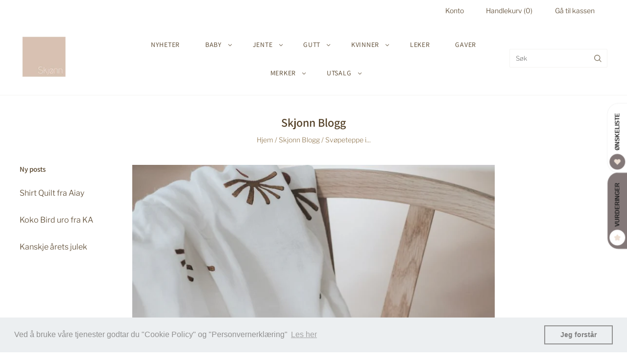

--- FILE ---
content_type: application/javascript
request_url: https://ecommplugins-trustboxsettings.trustpilot.com/skjonn-concept-store.myshopify.com.js?settings=1637012056263&shop=skjonn-concept-store.myshopify.com
body_size: 256
content:
const trustpilot_trustbox_settings = {"trustboxes":[],"activeTrustbox":0,"pageUrls":{"landing":"https://skjonn-concept-store.myshopify.com","category":"https://skjonn-concept-store.myshopify.com","product":"https://skjonn-concept-store.myshopify.com/products/konges-slojd-2-pack-hairbrace-winter-leaves-mustard-fir-green"}};
dispatchEvent(new CustomEvent('trustpilotTrustboxSettingsLoaded'));